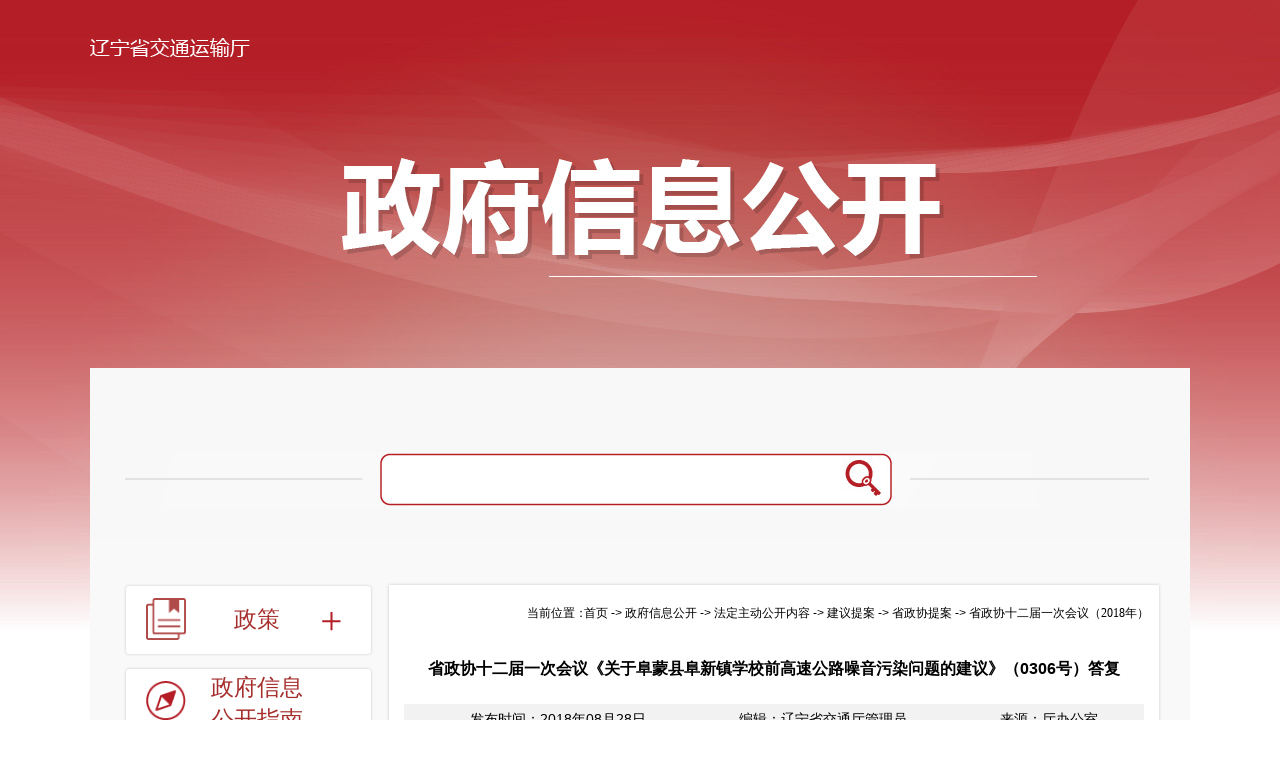

--- FILE ---
content_type: text/html
request_url: https://jtt.ln.gov.cn/jtt/zfxxgk/fdzdgknr/jyta/srddbjy35/szxsejschy2018n/916EC7AC4D0A4496810BCCA4450F8CD6/index.shtml
body_size: 7723
content:
<!DOCTYPE html PUBLIC "-//W3C//DTD XHTML 1.0 Transitional//EN" "http://www.w3.org/TR/xhtml1/DTD/xhtml1-transitional.dtd"><html>
 <head>
  <meta http-equiv="Content-Type" content="text/html; charset=utf-8" />  <title>省政协十二届一次会议《关于阜蒙县阜新镇学校前高速公路噪音污染问题的建议》（0306号）答复 </title>
 <meta name="viewport" content="width=device-width,initial-scale=1.0,maximum-scale=1.0,minimum-scale=1.0,user-scalable=no"/>
<!--[if IE 9 ]> <html class="ie9"> <![endif]-->
<!--[if IE 10 ]> <html class="ie9"> <![endif]-->
<!--[if IE 11 ]> <html class="ie9"> <![endif]--><meta name="viewport" content="width=device-width,initial-scale=1,minimum-scale=1,maximum-scale=1,user-scalable=no" /> <meta  name="createDate" content="2025-09-09 15:50:11" />
<meta name=renderer content=webkit>
<link rel="shortcut icon" type="image/x-icon" href="" />
<script type="text/javascript">var _speedMark = new Date();</script>
<meta name="ColumnName" content="省政协十二届一次会议（2018年）" >
<meta name="ColumnType"  content="工作动态" >
<meta name="SiteName" content="辽宁省交通运输厅"> 
<!--网站名称--> 
<meta name="SiteDomain" content="https://jtt.ln.gov.cn"> 
<!--网站域名--> 
<meta name="SiteIDCode" content="2100000011"> 
<!--网站标识--> 
<meta name="ArticleTitle" content="省政协十二届一次会议《关于阜蒙县阜新镇学校前高速公路噪音污染问题的建议》（0306号）答复"> 
<!--文章标题--> 
<meta name="PubDate" content="2018-08-28"> 
<!--发布时间--> 
<meta name="ContentSource" content="厅办公室"> 
<!--来源--> 
<meta name="Keywords" content=""> 
<!--关键词--> 
<meta name="Author" content="辽宁省交通厅管理员"> 
<!--作者--> 
<meta name="Description" content=""> 
<!--摘要--> 
<meta name="Url" content="https://jtt.ln.gov.cn/jtt/zfxxgk/fdzdgknr/jyta/srddbjy35/szxsejschy2018n/916EC7AC4D0A4496810BCCA4450F8CD6/index.shtml"> 
<!--网址--> 
<meta name="viewport" content="width=device-width, initial-scale=1"><link rel="stylesheet" type="text/css"  href="/uiFramework/huilan-jquery-ui/css/huilan-jquery-ui.css" />

<script type="text/javascript" src="/uiFramework/huilan-jquery-ui/js/huilan-jquery-ui.js?self=true&skin=default&random=15651"></script>
<script src="/uiFramework/commonResource/aisitetheme/js/jtt-theme.js" type="text/javascript"></script> 
  <link rel="stylesheet" type="text/css" href="/jtt/template/jtt.css?timestamp=1718935716607" />
  <script type="text/javascript" src="/jtt/template/jtt.js?timestamp=1718935716607"></script>
 </head>
 <body style="
					
					">
  <link rel="stylesheet" type="text/css" href="/jtt/template/page/zhxxDet/skin.css?timestamp=1718935716607" /> <div style="display:none" easysite="easysiteHiddenDiv">
	<input id="contextPath" value="/eportal" type="hidden"/>
	<input id="isOnlyUseCkeditorSourceMode" value="$isOnlyUseCkeditorSourceMode" type="hidden"/>
	<input id="eprotalCurrentPageId" value="04113bd7233948929ebaa480f2df6139" type="hidden"/>
	<input id="eprotalCurrentPageName" value="公开主动内容详情" type="hidden"/>
	<input id="eprotalCurrentPageUrl" value="" type="hidden"/>
	<input id="eprotalCurrentPageOutLink" value="" type="hidden"/>
	<input id="eprotalCurrentSiteId" value="6eb86b8260124ae89f118b12a441a5a8" type="hidden"/>
	<input id="eprotalCurrentSiteName" value="辽宁省交通运输厅" type="hidden"/>
	<input id="eprotalCurrentSiteEnname" value="jtt" type="hidden"/>
	<input id="eprotalCurrentSiteType" value="WEB" type="hidden"/>
	<input id="eprotalCurrentSiteHideMaskLayer" value="no" type="hidden"/>
	<input id="eprotalCurrentArticleKey"  value="4012427"  type="hidden"/>
	<input id="eprotalCurrentArticleTitle"  value="省政协十二届一次会议《关于阜蒙县阜新镇学校前高速公路噪音污染问题的建议》（0306号）答复"  type="hidden"/>
	<input id="eprotalCurrentColumnId"  value="9fd59974b7e04743b98c9b53a8b4d052"  type="hidden"/>
	<input id="eprotalCurrentArticleUrl" value="" type="hidden"/>
	<input id="isStaticRequest" value="yes" type="hidden"/>
	<input id="isOpenStaticPageList" value="no" type="hidden"/>
	<input id="defaultPublishPage" value="3" type="hidden"/>
	<input id="eprotalMsgDataId"  value=""  type="hidden"/>
	<input id="eprotalMsgboardId"  value=""  type="hidden"/>
	<input type='hidden' id='eportalappPortletId' value="3">
	<input type="hidden" id="currentLoginMemberId"  value="" />
	<input type="hidden" id="currentLoginMemberName"  value="" />
			<input type="hidden" id="portalLastRequestUrl"  value="" />
	<input type="hidden" id="easysiteParamKey" value="1751464906615"/>
    <input type="hidden" id="isOpenEasysiteToken" value="true"/>
    <input type="hidden" id="isOpenFormParmaValidate" value="false"/>
    <input type="hidden" id="isOpenSiteVisitHotClick" value="yes"/>
    <input type="hidden" id="aisiteViewArticleIds"  value="" />
    <input type="hidden" id="openWeixinJsShare" value="off"/>
</div>  
  <div> 
   <link rel="stylesheet" href="/uiFramework/commonResource/css/jquery.bxslider.css" /> 
   <link rel="stylesheet" href="/uiFramework/commonResource/css/idangerous.swiper.css" /> 
   <script src="/uiFramework/commonResource/js/jquery.SuperSlide.2.1.1.js"></script> 
   <script src="/uiFramework/commonResource/js/jquery.SuperSlide.2.1.3.source.js"></script> 
   <script src="/uiFramework/commonResource/js/tab.js"></script> 
   <script src="/uiFramework/commonResource/js/scroll.js"></script> 
   <link rel="stylesheet" href="/uiFramework/commonResource/css/liMarquee.css" /> 
   <link rel="stylesheet" type="text/css" href="/uiFramework/commonResource/css/jtt-zfxx2.css" /> 
   <link rel="stylesheet" type="text/css" href="/uiFramework/commonResource/css/bmgz.css" /> 
   <link rel="stylesheet" type="text/css" href="/uiFramework/commonResource/css/jtt-zfxxDet.css" /> 
   <link rel="stylesheet" type="text/css" href="/uiFramework/commonResource/css/jtt-zfstyle.css" /> 
   <script type="text/javascript" src="/uiFramework/commonResource/js/zhjss.js"></script> 
  </div> 
  <div class="container"> 
   <div class="main"> 
    <div class="title column" id="title" name="title" runat="server">
  <div class="portlet" id="65a3b5482d47439cbc5b2d0445b673b4" pagemoduleid="dfa7a389c80a453aa35183a61447b9b0">
 <div align="left" class="eps-portlet-header">
  <div id="submenu65a3b5482d47439cbc5b2d0445b673b4" class="eps-shadow eps-dn"> 
   <ul class="float_list_ul">
   </ul> 
  </div> 
 </div> 
 <div>
   


<div class="zf_xxgktop" opentype="page"></div>

 </div> 
</div>      </div> 
    <div class="content"> 
     <div class="search column" id="search" name="搜索" runat="server">
  <div class="portlet" id="c48173b5229243df859808045c4cdcf8" pagemoduleid="ddf25297737744af97486cc0bfd85698">
 <div align="left" class="eps-portlet-header">
  <div id="submenuc48173b5229243df859808045c4cdcf8" class="eps-shadow eps-dn"> 
   <ul class="float_list_ul">
   </ul> 
  </div> 
 </div> 
 <div>
   


<div class="zf_xxsearch" opentype="page"> 
 <form id="amj-form" name="amj-form" action="/search/pcRender" class="" method="get" target="_blank">
     
  <input type="hidden" name="sr" id="sr" value="dateTime desc">   
  <input type="hidden" name="pageId" id="pageId" value="59a0cea5f11c4ef588965662f4a990c4">   
  <input type="hidden" name="ext" id="ext" value="siteId:6eb86b8260124ae89f118b12a441a5a8"> 
  <input id="searchBoxApp" name="app" type="hidden" value="850665ccbf9545719b64806bbe57bdfe,3025430474fe4804be70b9d6c28beaff,5f4e556f9f78411d89c9fd07d8f521eb,6dc0d88f2ccf4e7498a17e753f9dea8d,4e221a97cb3e4836996af9cae50bea05">   
  <input type="hidden" name="pNo" id="pNo" value="1">   
  <input class="search-text zf_xxinp1" type="text" name="q" id="q" value="" autocomplete="off">   
  <input type="submit" value="" class="zf_xxinp2"> 
 </form> 
</div>

 </div> 
</div>       </div> 
     <div class="main_cont"> 
      <div class="main_contLeft zf_xxgkl column" id="main_contLeft" name="左侧" runat="server">
  <div class="portlet" id="df89e99af9c448e2aa4811e43f3bb667" pagemoduleid="15db3382a536461a88a986bf39f442b3">
 <div align="left" class="eps-portlet-header">
  <div id="submenudf89e99af9c448e2aa4811e43f3bb667" class="eps-shadow eps-dn"> 
   <ul class="float_list_ul">
   </ul> 
  </div> 
 </div> 
 <div>
   
<div class="leftNav">
  <ul>
     <li class="liBox zc">
            <div class="navLi slideToggle aaa">
                <img src="/uiFramework/commonResource/image/2024060416370012557.png" class="small">
                <img src="/uiFramework/commonResource/image/2024060416371930038.png" class="large">
                <a href="/jtt/zfxxgk/zc/index.shtml" target="_parent" style="line-height:62px;">政策</a>
            </div>
            <ul class="twoUl">
                <li class="navTwoLi">
                    <a href="/jtt/zfxxgk/zc/xzgfxwj/index.shtml" target="_parent" >行政规范性文件</a></li>
                </li>
            </ul>
    </li>
    <li class="liBox">
      <div class="navLi bbb">
        <img src="/uiFramework/commonResource/image/2021110410165676965.png" class="small">
        <img src="/uiFramework/commonResource/image/2021073009103380289.png" class="large">
        <a href="/jtt/zfxxgk/zfxxgkzn/index.shtml" target="_parent">政府信息公开指南</a>
      </div>
    </li>
    <li class="liBox">
      <div class="navLi bbb">
        <img src="/uiFramework/commonResource/image/2021110410171050011.png" class="small">
        <img src="/uiFramework/commonResource/image/2021073009104844885.png" class="large">
        <a href="/jtt/zfxxgk/zfxxgkzd/index.shtml" target="_parent">政府信息公开制度</a>
      </div>
    </li>
    <li class="liBox">
     <div class="navLi slideToggle   bbb">
        <img src="/uiFramework/commonResource/image/2021110410172652521.png" class="small">
        <img src="/uiFramework/commonResource/image/2021110410173527992.png" class="large">
        <a href="javascript:void(0)" target="_parent">法定主动公开内容</a>
      </div>
      <ul class="twoUl">

        <li class="navTwoLi">
          <a class="  " href="/jtt/zfxxgk/fdzdgknr/lzyj/index.shtml"
            >履职依据</a>
        </li>
    </li>
        <li class="navTwoLi">
          <a class="  " href="/jtt/zfxxgk/fdzdgknr/jgjj/index.shtml"
            >机关简介</a>
        </li>
    </li>
        <li class="navTwoLi">
          <a class="  " href="/jtt/zfxxgk/fdzdgknr/ghxx/index.shtml"
            >规划信息</a>
        </li>
    </li>
        <li class="navTwoLi">
          <a class="  " href="/jtt/zfxxgk/fdzdgknr/tjxx/index.shtml"
            >统计信息</a>
        </li>
    </li>
        <li class="navTwoLi">
          <a class="  " href="https://www.lnzwfw.gov.cn/bmym/?groupId=11210000001099794P&gb=1&aisiteOutPageId=0959480a537f4d98aabc55557e2c1035"
            >行政许可</a>
        </li>
    </li>
        <li class="navTwoLi">
          <a class="  " href="/jtt/zfxxgk/fdzdgknr/cf_qz/index.shtml"
            >处罚/强制</a>
        </li>
    </li>
        <li class="navTwoLi">
          <a class="  " href="/jtt/zfxxgk/fdzdgknr/ys_js/index.shtml"
            >预算/决算</a>
        </li>
    </li>
        <li class="navTwoLi">
          <a class="  " href="/jtt/zfxxgk/fdzdgknr/sfxm/index.shtml"
            >收费项目</a>
        </li>
    </li>
        <li class="navTwoLi">
          <a class="  " href="http://www.ccgp-liaoning.gov.cn/portalindex.do?method=goZNSS&znss=省交通运输&aisiteOutPageId=b44c532fdbb740b096f19edd91ef9279"
            >政府采购</a>
        </li>
    </li>
        <li class="navTwoLi">
          <a class="  " href="/jtt/zfxxgk/fdzdgknr/zdxm/index.shtml"
            >重大项目</a>
        </li>
    </li>
        <li class="navTwoLi">
          <a class="  " href="/jtt/zfxxgk/fdzdgknr/zdmsxx/index.shtml"
            >重大民生信息</a>
        </li>
    </li>
        <li class="navTwoLi">
          <a class="  " href="/jtt/zfxxgk/fdzdgknr/tfggsj/index.shtml"
            >突发公共事件</a>
        </li>
    </li>
        <li class="navTwoLi">
          <a class="  " href="/jtt/zfxxgk/fdzdgknr/jdjc/index.shtml"
            >监督检查</a>
        </li>
    </li>
        <li class="navTwoLi">
          <a class="  " href="/jtt/zfxxgk/fdzdgknr/jyta/index.shtml"
            >建议提案</a>
        </li>
    </li>

  </ul>
  </li>

  <li class="liBox">
    <div class="navLi bbb">
      <img src="/uiFramework/commonResource/image/2021110410174237494.png" class="small">
      <img src="/uiFramework/commonResource/image/2021073009131148835.png" class="large">
      <a href="/jtt/zfxxgk/zfxxgknb/index.shtml" target="_parent">政府信息公开年报</a>
    </div>
  </li>

  <li class="liBox">
    <div class="navLi bbb ysq">
      <img src="/uiFramework/commonResource/image/2025032710075438103.png" class="small">
      <img src="/uiFramework/commonResource/image/2025032710080288193.png" class="large">
      <a href="/jtt/ysqgkwysq/index.shtml" target="_parent">依申请公开</a>
    </div>
  </li>

  </ul>
</div>


<style>
.xxgk_now,.xxgk_now span,.xxgk_now a,.news-info,.news-info p, .news-info span ,.news-info a{
  font-size: 12px;
}
.ysq a{width:120px!important;line-height:60px!important}
</style>

 </div> 
</div>        </div> 
      <div class="main_contRight zf_xxgkr2"> 
       <div class="main_rcont column" id="main_rcont" name="右侧内容" runat="server">
  <div class="portlet" id="f1a6b2dc1dce4905a5d8cc0f839eb11c" pagemoduleid="94c49c6f92f1493893f82665ebf19aa7">
 <div align="left" class="eps-portlet-header">
  <div id="submenuf1a6b2dc1dce4905a5d8cc0f839eb11c" class="eps-shadow eps-dn"> 
   <ul class="float_list_ul">
   </ul> 
  </div> 
 </div> 
 <div>
   


<link rel="stylesheet" type="text/css"  href="/uiFramework/js/tidePlayer/tidePlayer.css" /><script src="/uiFramework/js/tidePlayer/hls.light.min.js" type="text/javascript"></script><script src="/uiFramework/js/tidePlayer/tidePlayer.js" type="text/javascript"></script><link rel="stylesheet" type="text/css" href="/jtt/template/detail/zhxxDer/cms.css?timestamp=1655781460012"><div class="zfxxgk" scope="zkhlAisiteArticleContent"> 
 <div class="xxgk_now">
   当前位置： 
  <span style="margin-left:-6px;"><span><a class="SkinObject" href="/jtt/index/index.shtml" target="_parent">首页</a> -> <a class="SkinObject" href="javascript:void(0)" target="_parent">政府信息公开</a> -> <a class="SkinObject" href="/jtt/zfxxgk/fdzdgknr/lzyj/index.shtml" target="_parent">法定主动公开内容</a> -> <a class="SkinObject" href="/jtt/zfxxgk/fdzdgknr/jyta/index.shtml" target="_parent">建议提案</a> -> <a class="SkinObject" href="/jtt/zfxxgk/fdzdgknr/jyta/srddbjy35/index.shtml" target="_parent">省政协提案</a> -> <a class="SkinObject" href="/jtt/zfxxgk/fdzdgknr/jyta/srddbjy35/szxsejschy2018n/index.shtml" target="_parent">省政协十二届一次会议（2018年）</a></span> </span> 
 </div> 
 <div class="zf_xxgktitle1"> 
  <h1> 省政协十二届一次会议《关于阜蒙县阜新镇学校前高速公路噪音污染问题的建议》（0306号）答复</h1> 
 </div> 
 <div class="news-info"> 
  <ul> 
   <li>发布时间：2018年08月28日</li> 
   <li>编辑：辽宁省交通厅管理员</li> 
   <li>来源：厅办公室</li> 
  </ul> 
 </div> 
 <div class="zf_xxgkrcon1" id="content" tabindex="5000" style="overflow: hidden; outline: none;"> 
  <div class="TRS_Editor"> 
   <div class="TRS_Editor"> 
    <p><style type="text/css">.TRS_Editor P{line-height:1.5;}.TRS_Editor DIV{line-height:1.5;}.TRS_Editor TD{line-height:1.5;}.TRS_Editor TH{line-height:1.5;}.TRS_Editor SPAN{line-height:1.5;}.TRS_Editor FONT{line-height:1.5;}.TRS_Editor UL{line-height:1.5;}.TRS_Editor LI{line-height:1.5;}.TRS_Editor A{line-height:1.5;}</style></p> 
    <div class="TRS_Editor"> 
     <style type="text/css">

.TRS_Editor P{line-height:1.5;}.TRS_Editor DIV{line-height:1.5;}.TRS_Editor TD{line-height:1.5;}.TRS_Editor TH{line-height:1.5;}.TRS_Editor SPAN{line-height:1.5;}.TRS_Editor FONT{line-height:1.5;}.TRS_Editor UL{line-height:1.5;}.TRS_Editor LI{line-height:1.5;}.TRS_Editor A{line-height:1.5;}</style> 
     <p>王红军委员：</p> 
     <p>　　您提出的关于阜蒙县阜新镇学校前高速公路噪音污染问题的建议收悉，现答复如下：</p> 
     <p>　　对您在提案中所提到的阜蒙县阜新镇学校前高速公路噪音污染问题，我们进行了现场查看并与相关单位进行了沟通协调。目前，辽宁省交通建设投资集团已同意委托环境监测单位进行噪声监测，如监测结果超出国家标准，将委托设计单位进行勘测设计，并尽快完成声屏障安装工作。</p> 
     <p> </p> 
     <p align="right">辽宁省交通运输厅</p> 
     <p align="right">2018年5月21日</p> 
    </div> 
    <p></p> 
   </div> 
  </div> 
 </div> 
 <div class="news-attachment"> 
  <h4>附件下载</h4> 
  <ul> 
   <li> <a href="" class="xiazai">下载</a> </li> 
  </ul> 
 </div> 
</div> 
<style>
.news-attachment h4{text-align:left;}
.news-attachment ul li{text-align:left;}
</style> 
<script>
var strWz = "<span><a class='SkinObject' href='/jtt/index/index.shtml' target='_parent'>首页</a> -> <a class='SkinObject' href='javascript:void(0)' target='_parent'>政府信息公开</a> -> <a class='SkinObject' href='/jtt/zfxxgk/fdzdgknr/lzyj/index.shtml' target='_parent'>法定主动公开内容</a> -> <a class='SkinObject' href='/jtt/zfxxgk/fdzdgknr/jyta/index.shtml' target='_parent'>建议提案</a> -> <a class='SkinObject' href='/jtt/zfxxgk/fdzdgknr/jyta/srddbjy35/index.shtml' target='_parent'>省政协提案</a> -> <a class='SkinObject' href='/jtt/zfxxgk/fdzdgknr/jyta/srddbjy35/szxsejschy2018n/index.shtml' target='_parent'>省政协十二届一次会议（2018年）</a></span>";
$(function(){
  $(".twoUl li a").each(function(){
     var txt = $(this).text();
     if(strWz.indexOf(txt) >= 0 ) { 
       $(this).addClass("change");
     } 
  })
})

var res = $(".news-attachment ul li a").attr('href');
$('.xiazai').attr("href",res)


$(".news-attachment ul li a[href='']").parent().parent().parent().hide();

</script>
 </div> 
</div>  <div class="portlet" id="4499ac2391b74c228f361e569e1c7d9c" pagemoduleid="ba0a22d1d23042f5a47108d8ec116252">
 <div align="left" class="eps-portlet-header">
  <div id="submenu4499ac2391b74c228f361e569e1c7d9c" class="eps-shadow eps-dn"> 
   <ul class="float_list_ul">
   </ul> 
  </div> 
 </div> 
 <div>
   




<link rel="stylesheet" type="text/css" href="/uiFramework/huilan-jquery-ui/template/src/css/base.css" />
<link rel="stylesheet" type="text/css" href="/uiFramework/huilan-jquery-ui/template/src/css/easysite.css" />
<div class="xg_list easysite-related-news" style="border-top: 0px solid #eeeeee;padding: 0;">
       <span>相关链接:</span>
        <ul class="ul_list">
           

        </ul>
</div>

<script>
  $(".ul_list").each(function(){

       if($(this).find("li").length == 0)

           $('.xg_list span').hide();

   });
</script>

<style>
  .xg_list {text-align:left;margin-left:30px;}
  .xg_list span{float:left;height:42px;line-height:42px;font-size:14px;}
  .easysite-related-news ul li:nth-child(2n){background:none;margin-left:58px;}.easysite-related-news ul li:nth-child(2n+1){background:none;margin-left:58px;}
</style>

 </div> 
</div>  <div class="portlet" id="f0639fc3893c411ead8814b21b829c49" pagemoduleid="c3894f0ec01b44dfabd693bd933d6aa3">
 <div align="left" class="eps-portlet-header">
  <div id="submenuf0639fc3893c411ead8814b21b829c49" class="eps-shadow eps-dn"> 
   <ul class="float_list_ul">
   </ul> 
  </div> 
 </div> 
 <div>
   <script>
    $(function(){
        $('.liBox').eq(3).addClass('yes');
    });
</script>

 </div> 
</div>         </div> 
      </div> 
     </div> 
    </div> 
   </div> 
  </div> <link rel="stylesheet" type="text/css" href="/jtt/template/page/xxgkfoot/skin.css?timestamp=1637059502753" />  
<div class="footer_bottom column" id="footer_bottom" name="公共底部" runat="server"> 
 <div class="portlet" id="eacba76876214ea482330c7df829c8a0" pagemoduleid="eb57d2dad6a345e289ab92441aec270c"> 
  <div align="left" class="eps-portlet-header"> 
   <div id="submenueacba76876214ea482330c7df829c8a0" class="eps-shadow eps-dn"> 
    <ul class="float_list_ul"> 
    </ul> 
   </div> 
  </div> 
  <div> 
   <div class="footer-frame screen1">
    <div class="footer-frame-cont">
     <div class="footer-frame-copyright">
      <p><a href="/jtt/wzdt/index.shtml" target="_blank">网站地图</a> │ <a href="/jtt/lxwm/index.shtml" target="_blank">联系我们</a> │ <a href="/jtt/xglj/index.shtml" target="_blank">相关链接</a> │ <a target="_blank">主办单位：辽宁省交通运输厅</a></p> ICP备案编号：辽ICP备19001108号&nbsp;&nbsp;网站标识码：2100000011 &nbsp;&nbsp;
      <span style="width:300px;margin:0 auto; "><a href="http://www.beian.gov.cn/portal/registerSystemInfo?recordcode=21010202000554" style="display:inline-block;text-decoration:none;height:20px;line-height:20px;" target="_blank"><img src="	
/uiFramework/commonResource/image/2021110214053354690.png" style="display:inline-block;border:none;margin-top:0" />辽公网安备 21010202000554号</a> </span>
     </div> 
     <div class="imgBox" style="float:left; right:30px; position: absolute;top:20px;  ">
      <p align="center" class="center"> <span id="_span_jiucuo"><a href="https://zfwzgl.www.gov.cn/exposure/jiucuo.html?site_code=2100000011&amp;url=http%3A%2F%2Fjtt.ln.gov.cn%2F" target="blank"><img onclick="Link('2100000069')" src="/uiFramework/commonResource/image/2022072113090919850.png" style="margin:0;border:0;cursor: pointer;" /></a></span> <span id="_ideConac"><a href="https://bszs.conac.cn/sitename?method=show&amp;id=1F0B8C2036C30CA9E053022819AC97A2" target="_blank"><img border="0" data-bd-imgshare-binded="1" hspace="0" id="imgConac" src="/uiFramework/commonResource/image/2022072119553629550.png" vspace="0" /></a></span> </p> 
     </div> 
    </div> 
   </div> 
  </div> 
 </div> 
</div> 
<script>
 var text=parseInt($('font.NormalRed').text())
				var zong=parseInt($('.zong').text())
			          console.log(zong,text)
				 if(text==1){
					$('.prevYe').addClass('NormalRed')
				 }else if(text==zong){
				        console.log(111)
					$('.nextYe').addClass('NormalRed')
				 }else{
					$('.prevYe').removeClass('NormalRed')
					$('.nextYe').removeClass('NormalRed')
				 }
			         
			          if(text==zong&&text==1){
					$('.nextYe').addClass('NormalRed')
			                $('.prevYe').addClass('NormalRed')
				 }
</script> 
  <script type="application/javascript">
$(function(){
   $('.twoUl').show();
    $('.zc .twoUl').hide();
})
</script> 
  <script>
      $(function() {
        $(".slideToggle").click(function() {
          $(this).siblings().slideToggle();
        })
        $(".slideToggle.aaa").click(function() {
          $(this).toggleClass("jianPic");
        })
        $(".slideToggle.bbb").click(function() {
          $(this).toggleClass("jianPic");
        })
        $(".slideToggle.ccc").click(function() {
          $(this).toggleClass("twojianPic");
        })
        $(".slideToggle.ddd").click(function() {
          $(this).toggleClass("twojianPic");
        })
        $("li.navThreeLi.threeyes").parent(".threeUl").siblings(".slideToggle").addClass("twojianPic");
        //$(".twoUl li.navTwoLi").eq(5).children('a').removeClass('ccc');
        $(".twoUl li.navTwoLi").eq(0).children('a').removeClass('slideToggle');
        $(".twoUl li.navTwoLi").eq(2).children('a').removeClass('slideToggle');
        $(".twoUl li.navTwoLi").eq(3).children('a').removeClass('slideToggle');
        $(".twoUl li.navTwoLi").eq(5).children('a').removeClass('slideToggle');
        $(".twoUl li.navTwoLi").eq(6).children('a').removeClass('slideToggle');
        $(".twoUl li.navTwoLi").eq(8).children('a').removeClass('slideToggle');
        $(".twoUl li.navTwoLi").eq(9).children('a').removeClass('slideToggle');
        $(".twoUl li.navTwoLi").eq(10).children('a').removeClass('slideToggle');
        $(".twoUl li.navTwoLi").eq(11).children('a').removeClass('slideToggle');


      });


      
    </script> 
  <script>
			$('#content').niceScroll({
				cursorcolor: "#a52e2d", //#CC0071 光标颜色
				cursoropacitymax: 1, //改变不透明度非常光标处于活动状态（scrollabar“可见”状态），范围从1到0
				touchbehavior: false, //使光标拖动滚动像在台式电脑触摸设备
				cursorwidth: "10px", //像素光标的宽度
				cursorborder: "", // 	游标边框css定义
				cursorborderradius: "5px", //以像素为光标边界半径
				autohidemode: true //是否隐藏滚动条                          
			});
		</script><div style="display:none" easysite="easysiteHiddenDiv">
	<input type="hidden"  id="currentLoginUserLoginName"/>
	<input type="hidden"  id="currentLoginUserLoginId"/>
	<input type="hidden"  id="currentLoginUserIsSuperAdmin"/>
		<script type="text/javascript" src="/uiFramework/js/counting/chanelCounting.js?a=15651"></script>
	<script type=text/javascript src='/uiFramework/js/qrcode/jquery.qrcode.min.js'></script>
	<script type=text/javascript src='/uiFramework/js/counting/articleCounting.js?random=15651'></script>
	<script type="text/javascript" src="/uiFramework/js/counting/ea.js?random=15651"></script>
</div>
 </body>
</html>

--- FILE ---
content_type: text/css
request_url: https://jtt.ln.gov.cn/jtt/template/jtt.css?timestamp=1718935716607
body_size: 387
content:
body, object, iframe, h1, h2, h3, h4, h5, h6, blockquote, a, code, em, img, q, small, strong, dd, dl, dt, li, ol, ul, fieldset, form, label, table, tbody, tr, th, td, input, textarea{font-size:14px;color:#000;}
p strong{font-size:16px!important;}
.main .menu li a{font-size: 18px!important;}
.leftNav .twoUl li a{font-family: SimSun,"����";}

--- FILE ---
content_type: text/css
request_url: https://jtt.ln.gov.cn/jtt/template/page/zhxxDet/skin.css?timestamp=1718935716607
body_size: 113
content:
.news-attachment h4{text-align:left;}
.news-attachment li{text-align:left;}

--- FILE ---
content_type: text/css
request_url: https://jtt.ln.gov.cn/uiFramework/commonResource/css/jtt-zfxx2.css
body_size: 3594
content:
*{padding:0;margin:0;}
body, object, iframe, h1, h2, h3, h4, h5, h6, blockquote, a, code, em, img, q, small, strong, dd, dl, dt, li, ol, ul, fieldset, form, label, table, tbody, tr, th, td, input, textarea{font-family: "雅黑","宋体",arial,verdana,sans-serif;}
li{list-style:none;}
body,html{background:#fff;
   width: 100%;
    margin: 0;
    padding: 0;
    text-align: center;
}
a{text-decoration: none;color:#333;text-decoration: none;}
a:hover{cursor:pointer;text-decoration: none;}
 .clearfix:after{/*伪元素是行内元素 正常浏览器清除浮动方法*/
        content: "";
        display: block;
        height: 0;
        clear:both;
        visibility: hidden;
}

.easysite-total-page span{display:none!important;}
.easysite-total-page{display:flex;justify-content: center;padding-right:0!important;}
.easysite-total-page a,.NormalRed{margin-left:10px;margin-right:10px;font-size:16px;}
.NormalRed{color:#a52e2d;}
.tab_x_n{visibility: hidden;position: absolute;z-index: -1;}
.tab_x_y{visibility: visible;z-index: 1;}
.container{background: url(	
/eportal/uiFramework/commonResource/image/2021110516074452283.jpg) #fff center top no-repeat;zoom:1}
.content{margin:240px 0 0;overflow:hidden;}
.main{width:1100px;margin:0 auto;}
.main_cont{clear:both;}

.leftNav .liBox:nth-of-type(3){padding:0}
.leftNav .liBox:nth-of-type(3) .twoUl{padding:15px 0;}
/*标题*/
.zf_xxgktop{margin: 38px 0 0;float: left;width: 100%;height: 90px;background: url(/eportal/uiFramework/commonResource/image/2021101915030375291.png) left top no-repeat;}
.title{overflow:hidden;}

/*搜索*/
.zf_xxsearch {float: left;width: 1024px;height: 56px;background: url(/eportal/uiFramework/commonResource/image/2021101915040652194.jpg) center no-repeat;margin: 85px 0 0 35px;}
.zf_xxinp1 {float: left;width: 430px;height: 40px;margin: 6px 0 0 264px;border: 0;}
.zf_xxinp2 {float: left;width: 430px;height: 40px;margin: 6px 0 0 24px;border: 0; width: 39px;height: 38px;background: url(/eportal/uiFramework/commonResource/image/2021101915050411600.jpg) center no-repeat;}
.content{background:url(/eportal/uiFramework/commonResource/image/2021101915055583340.jpg) left top repeat-x;background-color: #fafafa;}


.zf_xxgkl {float: left;width: 245px; margin: 59px 0 0 36px;}
.zf_xxgkr {float: left; width: 738px;padding: 0 16px;min-height:950px; margin: 73px 0 10px 18px;box-shadow: 0 0 3px rgba(0,0,0,0.2);background: #fff;}

/*左侧导航*/
.leftNav{width: 100%;}
.leftNav a{}
.leftNav .navLi{box-shadow: 0 0 3px rgba(0,0,0,0.2);height: 70px;background-color: #fff;overflow: hidden;margin-top: 15px;border-radius: 3px;}
.leftNav .navLi.slideToggle{background:#fff url(/eportal/uiFramework/commonResource/image/2021101915071151796.png) 195px center no-repeat}
.leftNav .navLi.slideToggle{background: #fff url(/eportal/uiFramework/commonResource/image/2021101915071151796.png) 195px center no-repeat;}
.leftNav .navLi.slideToggle:hover{background:#a52e2d url(/eportal/uiFramework/commonResource/image/2021101915081321255.png) 195px center no-repeat;}
.leftNav .navLi img{float: left;width: 40px;margin-top: 12px;margin-left: 20px;}
.leftNav .navLi .large{display:none;}
.leftNav .navLi>a{float: left;line-height: 32px;font-size: 23px;margin-left: 20px;color: #a52e2d;width: 110px;padding-top: 3px; font-family:microsoft,"微软雅黑"} 
.leftNav .navLi:hover,.leftNav .yes .navLi{background-color: #a52e2d;box-shadow: 0 0 3px rgba(0,0,0,0.2);}
.leftNav .navLi:hover a,.leftNav .yes .navLi a{color:#fff;}

.leftNav .yes .navLi.slideToggle{background:#a52e2d url(/eportal/uiFramework/commonResource/image/2021101915081321255.png) 195px center no-repeat;}
.leftNav .yes .twoUl{display:block;}
.leftNav .yes .navLi .large,.leftNav .navLi:hover .large{display:block;}
.leftNav .yes .navLi .small,.leftNav .navLi:hover .small{display:none;}
.leftNav .aaa.jianPic .large{display: block;}
.leftNav .aaa.jianPic .small{display: none;}
.leftNav .twoUl li{text-align:left;}

.leftNav .aaa.jianPic{background:#a52e2d url(/eportal/uiFramework/commonResource/image/2021101915081321255.png) 195px center no-repeat !important;}
.leftNav .jianPic a{color:#fff!important;}
.leftNav .bbb.jianPic{background: #a52e2d url(/eportal/uiFramework/commonResource/image/2021101915081321255.png) 195px center no-repeat !important;}
.leftNav .bbb.jianPic a,.leftNav .bbb.jianPic:hover a{color:#fff;}
.leftNav .bbb.jianPic .large,.leftNav .bbb.jianPic:hover .large{display:block;}
.leftNav .bbb.jianPic .small,.leftNav .bbb.jianPic:hover .small{display:none;} 

.leftNav .twoUl{background-color:#fff;padding: 15px 0;display:none;box-shadow: 0 0 3px rgba(0,0,0,0.2); }
.leftNav .twoUl li a{line-height:43px;text-indent: 60px;}
.leftNav .twoUl li a{color:#404040;display:block;font-size: 15px;background: url(/eportal/uiFramework/commonResource/image/2021101915110728330.png) 40px center no-repeat;}
.leftNav .twoUl li:hover a.ccc, .leftNav .twoUl li.twoyes a.ccc{background: #ffe6e9 url(/eportal/uiFramework/commonResource/image/2021101915114897711.png) 40px center no-repeat;} 
.leftNav .twoUl li:hover a.ccc, .leftNav .twoUl li.twoyes a.ccc{color: #a52e2d;}
.leftNav .twoUl .navTwoLi .threeUl {display: none;}
.leftNav .twoUl li.twoyes .slideToggle.ccc{background: url(/eportal/uiFramework/commonResource/image/2021101915114897711.png);background-repeat: no-repeat;background-position: 15%;background-color: #ffe6e9;}
.leftNav .twoUl li.navTwoLi:hover a.slideToggle, .leftNav .twoUl li.twoyes a.slideToggle {background: #a52e2d url(/eportal/uiFramework/commonResource/image/2021101915114897711.png) 40px center no-repeat;}
.leftNav .twoUl li.navThreeLi a {text-indent: 56px;font-size: 14px;height:43px;overflow:hidden;}
.leftNav .twoUl li.navThreeLi.threeyes a {background-color: #ffe6e9;}
.leftNav .twoUl .navTwoLi.twoyes ul { display: block;}
.leftNav .twoUl li a.slideToggle:hover {color: #a52e2d;}
.leftNav .twoUl li a:hover {background: #ffe6e9 url(/eportal/uiFramework/commonResource/image/2021101915114897711.png) 40px center no-repeat; color: #a52e2d;}
hongdian, .leftNav .twoUl li.navTwoLi:hover a.twojianPic.slideToggle {background: url(/eportal/uiFramework/commonResource/image/2021101915114897711.png);background-repeat: no-repeat;background-position: 15%;background-color: #ffe6e9;}
.leftNav .twoUl li.navThreeLi a.fs13 { font-size: 13px;}
.leftNav .liBox .ysqgk01 a{font-size:22px;line-height:30px;padding-top: 5px; text-align: center;margin-left: 15px}
.leftNav .ysqgk01{height: 96px;}
.leftNav .liBox .ysqgk a{font-size:22px;line-height:32px; text-align: center;margin-left: 15px}

.leftNav .twoUl li .change{background: #ffe6e9 url(/eportal/uiFramework/commonResource/image/2021101915114897711.png) 40px center no-repeat;
    color: #a52e2d;    display: block;
    font-size: 15px;}

/*右侧标题*/
.zf_xxgktitle {
    font-size: 32px;
   
    display: block;
    text-align: center;
    color: #a52e2d;
    padding: 34px 0 0;
    line-height: 1;
    font: 32px "雅黑","宋体",arial,verdana,sans-serif;
    font-weight: bold;
}
.zhen_iptop1 span, .zhen_iptop2 span, .zhen_iptop3 span{width:197px;}

}
.zf_xxgktitle {font-size: 32px;font-weight: bold;display: block;text-align: center;color: #2d66a5;padding: 34px 0 0;line-height: 1;}
.zf_xxgkrcon {float: left;height: 940px;font-size: 16px;padding: 0 15px;width: 708px;margin: 30px 0 0;line-height: 30px;}

.nicescroll-rails{background: #eee;}





/*政府信息公开制度*/
.xxgk_tt {float: left;width: 100%;border-bottom: 2px solid #ccc;}
.xxgk_tt span {float: left;height: 35px;line-height: 35px;background: #a52e2d;color: #fff;font-size: 16px;padding: 0 10px;}
.xxgk_rul{float: left;width: 100%;margin: 20px 0 0;}
.xxgk_rul li {float: left;width: 100%;line-height: 35px;font-size: 16px;}
.xxgk_rul li a {float: left;line-height: 35px;font-size: 16px;margin: 0 10px 0 20px;color:#000;}
.main_rcont{clear:both;}
.xxgk_rulzd1 li{display:flex;}
.xxgk_rulzd1 li span {float: right;line-height: 35px;font-size: 16px;color: #999999;text-align: left;padding: 0 20px 0 0;width: 240px;}
.xxgk_rmore {float: left;width: 100px; height: 30px;line-height: 30px;font-size: 15px;text-align: center;background: #e6e6e6;color: #4d4d4d;margin: 20px 0 30px 330px;}
.portlet{clear:both;}
.leftNav .yes .navLi.slideToggle {
    background: #a52e2d url(/eportal/uiFramework/commonResource/image/2021101915081321255.png) 195px center no-repeat;
}



/*底部 */
.footer {
    color: #464545;
    position: relative;
    height: 116px;
    /* background: url(/eportal/uiFramework/commonResource/image/2021072109384187930.jpg) no-repeat top; */
    width: 100%;
}
.wrap {
    width: 1006px;
    margin-left: auto;
    margin-right: auto;
    text-align: left;
    position: relative;
}
span.ap-footer-link {
    color: 464545;
    display: block;
    padding-top: 15px;
    text-align: center;
}
.footer p {
    text-align: center;
    line-height: 28px;
}
.foot-ap {
    position: absolute;
    width: 110px;
    right: 10px;
    top: 15px;
}

/*政府信息公开*/
.footer-frame {
    position: relative;
    padding-top: 3px;
}
.footer-frame-cont {
    width: 1100px;
    position: relative;
    margin: 0 auto;
    font-size: 12px;
}
.footer-frame-copyright {
    text-align: left;
    color: #4d4d4d;
    line-height: 28px;
    padding: 20px 15px;
	box-sizing: border-box;
}
.gatx{width:300px;margin:0 auto; }
.footer-dzjg{float:left; right:30px; position: absolute;top:20px;}
.footer-frame-copyright p{color:#000;}
.gatx a{color:#000;}



/*移动端*/
@media(max-width:768px){
 .szfzq_fra{display:none;}
.xxgk_rul li a{text-align: left;}
  .navgationDiv{display:none;}
  .container{background-size:100% 14.5%;}
  .container,.main{width:100%;}
  .zf_xxsearch{width:100%;}
  .zf_xxgkr{width:100% !important;margin:20px 0 10px 0 !important;}
  .content{margin:53px 0 0;}
  .zf_xxsearch{margin:20px 0 0 10px !important;background-size:100% 50%;}
  .zf_xxinp1{width:49%;height:23px;margin:15px 0 0 95px;background:none;}
  .zf_xxinp2{background-size:40%;margin:9px 0 0 -30px;}
  .zf_xxgktop{margin: 18px 0 0 10px !important;height:48px !important;}
  .zf_xxgkl{width:87%;margin:0 !important;}
  .leftNav{width:100%;}
  .leftNav ul{display:flex;}
  .liBox{margin: 0 10px 0 10px;}
  .leftNav .navLi img { float: left;width: 22px;margin-top: 12px;margin-left: 20px;}
  .leftNav .navLi>a {float: left; line-height: 22px;font-size: 14px; margin-left: 6px;color: #a52e2d;width: 66px;padding-top: 3px;}
  .leftNav .navLi{height:95px;}
  .zf_xxgkrcon{width:86% !important;padding-right:15px;margin: 30px 0 0 !important;}
  .nicescroll-rails{display:none;}
  .xxgk_rmore{margin: 20px 0 30px 140px;}
  .xxgk_rul li{margin-left:10px;}
  .xxgk_rul li a{width: 70%;overflow: hidden;white-space: nowrap;text-overflow: ellipsis;margin:0;}
  .xxgk_rul li span{width:30%;overflow: hidden;white-space: nowrap;text-overflow: ellipsis;}
.xxgk_rulzd li a{width: 66%;overflow: hidden; white-space: nowrap;text-overflow: ellipsis;}

  .leftNav .twoUl {display: none;position: absolute;left: 0;z-index: 100;}
  .leftNav ul{clear:both;}
  .leftNav .twoUl li {width: 100%;}
  .leftNav .twoUl{width:100%;}
  .leftNav .yes .twoUl{display:none;}
  .xxgk_rmore{margin:20px 0 30px 150px;}
  .zf_xxgkr{padding:0;}
  a.bigbutt{background-size: 95% 70%;width:100%;margin:0;}
  .leftNav .twoUl li .changel {
    background: #ffe6e9 url(/eportal/uiFramework/commonResource/image/2021101915110728330.png) 40px center no-repeat;
    color: #a52e2d;
    display: block;
    font-size: 15px;}
	
	.footer_bottom {width:100%;}
	.footer-frame-cont{width:100%;}
	.footer-dzjg{bottom:0;top:unset;}
	.footer-dzjg p img{width:75%;}
	.footer-frame-copyright{width:100%;}
	.footer{width:100%!important;}
	.wrap{width:100%!important;}
	#_span_jiucuo{display:none;}
	.footer p{margin-left:10px!important;text-align:left!important;}
	.foot-ap {width: 60px!important;top: 50px!important;}
	#imgConac{width:60px!important;}
       .leftNav .navLi{
height: 100px !important;
}
.leftNav .navLi a{
font-size: 14px !important;
width: 69px !important;
line-height: 18px !important;
margin-left: 0 !important;
}
.leftNav .navLi img{
width:25px !important;
}
.zf_xxgkr1{margin-left:0px!important;width:100%!important;margin-top: 30px!important;}
}

--- FILE ---
content_type: text/css
request_url: https://jtt.ln.gov.cn/uiFramework/commonResource/css/bmgz.css
body_size: 800
content:
body{font-family:SimSun,"����", sans-serif; font-size:12px; background:#f5f5f5; color:#000; }


body,div,dl,dt,dd,ul,ol,li,h1,h2,h3,h4,h5,h6,pre,code,form,fieldset,legend,input,textarea,p,blockquote,th,td{margin:0;padding:0;}
fieldset,img{border:0;}
address,caption,cite,code,dfn,em,th,var{font-style:normal;font-weight:normal;}
li{list-style:none;}
caption,th{text-align:left;}
h1,h2,h3,h4,h5,h6{font-size:100%;font-weight:normal;}
a {color:#000;text-decoration:none;font-family:SimSun,"����";}
a:hover {color:#000;text-decoration:none;font-family:SimSun,"����";}
.clear{ clear:both;}


.xxgk_tt {float: left;width: 100%; border-bottom: 2px solid #ccc;}
.xxgk_tt span { float: left; height: 35px;line-height: 35px; background: #2d66a5;color: #fff; font-size: 16px;padding: 0 10px;font-weight: bold;}
.xxgk_tt1{height:35px;border-bottom:2px solid #ccc;}
.xxgk_tt1 span{float: left; width: 197px; text-align: center; height: 35px; line-height: 35px; background: #2d66a5; color: #fff;font-size: 16px; padding: 0 10px; margin: 0 5px 0 0;font-family: SimSun,"����", sans-serif;}
.xxgk_rulzd {float: left;width: 100%;margin: 20px 0 0;}
.xxgk_rulzd li {float: left;width: 100%;line-height: 35px;font-size: 16px;}
.xxgk_rulzd li a {float: left;line-height: 35px;font-size: 16px;margin: 0 10px 0 20px;}
.xxgk_rulzd li span { float: left;line-height: 35px;font-size: 16px; color: #999999;text-align: left;}

/*分页*/
.dlist_page {text-align: center;padding-top: 20px;padding-bottom: 10px;font-size: 16px;display:flex;width: 100%;justify-content: center;}
.dlist_page span{font-size:16px;color:#000;padding-right:30px;}
.easysite-page-wrap,.easysite-page-wrap a{font-size:16px;color:#000;font-family:SimSun,"微软雅黑", sans-serif;margin-right:4px;}
.easysite-total-page{font-size:16px;padding-right:20px;}
.zf_xxgkr{padding: 0;}

--- FILE ---
content_type: text/css
request_url: https://jtt.ln.gov.cn/uiFramework/commonResource/css/jtt-zfxxDet.css
body_size: 1112
content:
.zf_xxgkr2 {
    float: left;
    width: 770px;
    padding: 0 0 30px 0;
    margin: 73px 0 30px 18px;
    box-shadow: 0 0 3px rgba(0,0,0,0.2);
    background: #fff;
}




.xxgk_now {
    float: left;
    width: 760px;
    text-align: right;
    padding: 20px 10px 20px 0;
}
.zf_xxgktitle1 h1 {
    font-size: 16px;
    font-weight: bold;
    display: block;
    text-align: center;
    color: #000;
   /* padding: 74px 10px 0;*/




    line-height: 20px;
}
.news-info {
    height: 30px;
    line-height: 30px;
    color: #434343;
    position: relative;
    padding-left: 20px;
    background: #f2f2f2;
    font-size: 12px;
    width: 720px;
    text-align: center;
    margin-left: 15px;
    margin-top: 25px;
}
.news-info ul{display:flex;justify-content: space-around;}
.zf_xxgkrcon1 {
    float: left;
    height: 940px;
    font-size: 22px;
    padding: 0 15px;
    width: 715px;
    margin: 30px 0 0 13px;
    line-height: 30px;
}
.TRS_Editor P {
    margin-top: 16px;
    margin-bottom: 16px;
    line-height: 1.5;
    font-family: 宋体;
    font-size: 12pt;
}
.TRS_Editor DIV {
    margin-top: 16px;
    margin-bottom: 16px;
    line-height: 1.5;
    font-family: 宋体;
    font-size: 16pt;
}
.TRS_Editor strong{font-size:16px;font-weight:bold;}
.nicescroll-rails {
    background: #eee;
}
.TRS_Editor{color:#000;}
.xxgk_now{margin-right:6px;}
@media(max-width:768px){
  .zf_xxgkrcon1 p{font-size:14px!important;}
  .navgationDiv{display:none;}
  .container{background-size:100% 16%;}
  .container,.main{width:100%;}
  .zf_xxsearch{width:100%;}
  .zf_xxgkl{width:100%;}
  .zf_xxgkr{width:100%;margin:20px 0 10px 0;}
  .content{margin:53px 0;}
  .zf_xxsearch{margin:20px 0 0 10px;background-size:100% 50%;}
  .zf_xxinp1{width:49%;height:23px;margin:15px 0 0 95px;background:none;}
  .zf_xxinp2{background-size:40%;margin:9px 0 0 -30px;}
  .zf_xxgktop{margin:18px 0 18px 10px;height:30px;}
  .zf_xxgkl{width:87%;margin:0;}
  .leftNav{width:100%;}
  .leftNav ul{display:flex;}
  .liBox{margin: 0 10px 0 10px;}
  .leftNav .navLi img { float: left;width: 22px;margin-top: 12px;margin-left: 20px;}
  .leftNav .navLi>a {float: left; line-height: 22px;font-size: 14px; margin-left: 6px;color: #2d66a5;width: 66px;padding-top: 3px;}
  .leftNav .navLi{height:95px;}
  .leftNav .twoUl {display: none;position: absolute;left: 0;z-index: 100;}
  .leftNav ul{clear:both;}
  .leftNav .twoUl li {width: 100%;}
  .leftNav .twoUl{width:100%;}
  .leftNav .yes .twoUl{display: none!important;}

  .zf_xxgkr2{width: 95%!important;margin: 20px 0 30px 10px!important;}
  .xxgk_now{width: 96%!important;}
  .news-info{width: 100%!important;padding-left: 0!important;margin-left: 0!important;font-size: 12px!important;}
  .zf_xxgkrcon1{width: 96%!important;padding: 0!important;}
  .TRS_Editor{width:95%;}
  #ascrail2001-hr{display:none;}
  .nicescroll-rails{display:none;}
 .xxgk_now{text-align:left;line-height:25px;}
  .news-info ul li{font-size:8px}
}

--- FILE ---
content_type: text/css
request_url: https://jtt.ln.gov.cn/uiFramework/commonResource/css/jtt-zfstyle.css
body_size: 5168
content:
/*zfxxgk*/
.footer_bottom{margin-bottom:69px;}
.zfxxgkbody{ background:url(/eportal/uiFramework/commonResource/image/2021110516074452283.jpg) #fff center top no-repeat;}
.zf_xxgkmain{ width:1100px; margin:0 auto;}
.zf_xxgktop{ margin:38px 0 0; float:left; width:100%;height:90px;background:url(/eportal/uiFramework/commonResource/image/2021110409584196868.png) left top no-repeat;}
.zf_xxgkf{ float:left; width:1100px; background:#fafafa; margin:240px 0 0; background:url(	
/eportal/uiFramework/commonResource/image/2021102621121899554.jpg) left top repeat-x;}
.zf_xxsearch{ float:left; width:1024px; height:56px; background:url(/eportal/uiFramework/commonResource/image/2021110409531983722.jpg) center no-repeat; margin:85px 0 0 35px;}
.zf_xxinp1{ float:left; width:430px; height:40px; margin:6px 0 0 264px; border:0;}
.zf_xxinp2{ float:left; width:430px; height:40px; margin:6px 0 0 24px; border:0; width:39px; height:38px; background:url(/eportal/uiFramework/commonResource/image/2021110409532942943.jpg) center no-repeat;}
.zf_xxgkl{ float:left; width:245px; margin:62px 0 0 36px;}
a.zf_xxgka1{ float:left;box-shadow: 0 0 3px rgba(0,0,0,0.2); width:150px; padding:8px 0 0 90px; height:62px;  font-size:23px; line-height:27px;}
a.zf_xxgka1:hover{ float:left;box-shadow: 0 0 3px rgba(0,0,0,0.2); width:150px; padding:8px 0 0 90px; height:62px;  color:#fff;}
a.zf_xxgka2{ float:left;box-shadow: 0 0 3px rgba(0,0,0,0.2); width:150px; padding:8px 0 0 90px; height:62px;  font-size:23px; line-height:27px; margin:12px 0 0;}
a.zf_xxgka2:hover{ float:left;box-shadow: 0 0 3px rgba(0,0,0,0.2); width:150px; padding:8px 0 0 90px; height:62px;  color:#fff;margin:12px 0 0;}
a.zf_xxgka3{ float:left;box-shadow: 0 0 3px rgba(0,0,0,0.2); width:125px; padding:8px 40px 0 75px; height:62px;  font-size:23px; line-height:27px; margin:12px 0 0; text-align:center;}
a.zf_xxgka3:hover{ float:left;box-shadow: 0 0 3px rgba(0,0,0,0.2); width:125px; padding:8px 40px 0 75px; height:62px;  color:#fff;margin:12px 0 0;text-align:center;}
.zf_xxgkr{ float:left; width:738px;padding: 0 16px; height:1082px; margin:76px 0 10px 18px;box-shadow: 0 0 3px rgba(0,0,0,0.2); background:#fff;}
.zf_xxgkr1{ float:left; width:770px;padding: 0 0 30px 0;  margin:76px 0 30px 18px;box-shadow: 0 0 3px rgba(0,0,0,0.2); background:#fff; min-height:950px;}
.zf_xxgkr2{ float:left; width:770px;padding: 0 0 30px 0;  margin:76px 0 30px 18px;box-shadow: 0 0 3px rgba(0,0,0,0.2); background:#fff; }

.zf_xxgktitle{ font-size:32px; font-weight:bold; display:block; text-align:center; color:#a52e2d; padding:34px 0 0; line-height:1;}
.zf_xxgkrcon{ float:left; height:940px; font-size:16px; padding:0 15px; width:708px; margin: 83px 0 0 0;;line-height: 30px;color: #000; }
.zf_xxgkrcon1{ float:left; height:940px; font-size:16px; padding:0 15px; width:715px; margin: 70px 0 0 13px;line-height: 30px; }
.zf_xxgkrcon1 img{ max-width:100%;}

.nicescroll-rails{background: #eee}
.navBox ul{ display: none;}
a.zf_xxgka4{ float:left;box-shadow: 0 0 3px rgba(0,0,0,0.2); width:125px; padding:8px 40px 0 75px; height:62px; font-size:23px; line-height:27px; margin:12px 0 0; text-align:center;}
a.zf_xxgka4:hover{ float:left;box-shadow: 0 0 3px rgba(0,0,0,0.2); width:125px; padding:8px 40px 0 75px; height:62px;  color:#fff;margin:12px 0 0;text-align:center;}
a.zf_xxgka4.cur{ float:left;box-shadow: 0 0 3px rgba(0,0,0,0.2); width:125px; padding:8px 40px 0 75px; height:62px;  color:#fff;margin:12px 0 0;text-align:center;}
a.zf_xxgka5{ float:left;box-shadow: 0 0 3px rgba(0,0,0,0.2); width:125px; padding:8px 40px 0 75px; height:85px;  font-size:23px; line-height:27px; margin:12px 0 0; text-align:center;}
a.zf_xxgka5:hover{ float:left;box-shadow: 0 0 3px rgba(0,0,0,0.2); width:125px; padding:8px 40px 0 75px; height:85px;  color:#fff;margin:12px 0 0;text-align:center;}
a.zf_xxgka5.cur{ float:left;box-shadow: 0 0 3px rgba(0,0,0,0.2); width:125px; padding:8px 40px 0 75px; height:85px; color:#fff;margin:12px 0 0;text-align:center;}
.navBox ul{ float: left;width:240px; background: #fff;box-shadow: 0 0 3px rgba(0,0,0,0.2);}
.msxxl{ float:left; width:110px; text-align:left;     padding: 0 0 0 30px;font-size:16px;}
.msxxl a{font-size:16px; font-weight:bold;}
.msxxr{ float:left; width:580px; text-align:left; font-size:14px;padding: 0 0 0 30px;}
.msxxr a{ font-size:14px;}
.msxxl2{ float:left;  text-align:left;     padding: 0 0 0 30px;font-size:16px; }
.msxxl2 a{font-size:16px; font-weight:bold;}
.zf_xxgktitle1{ font-size:16px; font-weight:bold; display:block; text-align:center; color:#000; padding:74px 10px 0; line-height:20px;}
a.xin_butt {float: left;width: 300px;height: 35px;line-height: 35px;font-size: 15px;text-align: center;background: #a52e2d;color: #fff;margin: 20px 0 0 20px;}
/* */
.leftNav{width: 100%;}
.leftNav a{}
.leftNav .navLi{box-shadow: 0 0 3px rgba(0,0,0,0.2);height: 68px;background-color: #fff;overflow: hidden;margin-top: 15px;border-radius: 3px;}
.leftNav .navLi.slideToggle{background: #fff url(	/eportal/uiFramework/commonResource/image/2021110515323415367.png) 195px center no-repeat;}
.leftNav .navLi.slideToggle:hover{background:#a52e2d url(	/eportal/uiFramework/commonResource/image/2021110515345320294.png) 195px center no-repeat;}
.leftNav .navLi img{float: left;width: 40px;margin-top: 12px;margin-left: 20px;}
.leftNav .navLi .large{display:none;}
.leftNav .navLi a{float: left;line-height: 32px;font-size: 23px;margin-left: 25px;color: #a52e2d;width: 92px;padding-top: 3px; font-family:microsoft,"微锟斤拷锟脚猴拷"} 
.leftNav .navLi:hover,.leftNav .yes .navLi{background-color: #a52e2d;box-shadow: 0 0 3px rgba(0,0,0,0.2);}
.leftNav .navLi:hover a,.leftNav .yes .navLi a{color:#fff;}

.leftNav .yes .navLi.slideToggle{background:#a52e2d url(/eportal/uiFramework/commonResource/image/2021110515345320294.png) 195px center no-repeat;}
.leftNav .yes .twoUl{display:block;}
.leftNav .yes .navLi .large,.leftNav .navLi:hover .large{display:block;}
.leftNav .yes .navLi .small,.leftNav .navLi:hover .small{display:none;}
.leftNav .aaa.jianPic{}
.leftNav .bbb.jianPic{background: #a52e2d url(/eportal/uiFramework/commonResource/image/2021110515345320294.png) 195px center no-repeat !important;}
.leftNav .bbb.jianPic a,.leftNav .bbb.jianPic:hover a{color:#fff;}
.leftNav .bbb.jianPic .large,.leftNav .bbb.jianPic:hover .large{display:block;}
.leftNav .bbb.jianPic .small,.leftNav .bbb.jianPic:hover .small{display:none;} 

.leftNav .twoUl{background-color:#fff;padding: 15px 0;display:none;box-shadow: 0 0 3px rgba(0,0,0,0.2); }
.leftNav .twoUl li a{line-height:43px;text-indent: 60px;}
.leftNav .twoUl li a{color:#404040;display:block;font-size: 15px;}
.leftNav .twoUl li:hover a.ccc, .leftNav .twoUl li.twoyes a.ccc{} 
.leftNav .twoUl li:hover a.ccc, .leftNav .twoUl li.twoyes a.ccc{color: #a52e2d;}
.leftNav .twoUl .navTwoLi .threeUl {display: none;}
.leftNav .twoUl li.twoyes .slideToggle.ccc{background-repeat: no-repeat;background-position: 15%;background-color: #ffe6e9;}
.leftNav .twoUl li.navTwoLi:hover a.slideToggle, .leftNav .twoUl li.twoyes a.slideToggle {}
.leftNav .twoUl li.navThreeLi a {text-indent: 56px;font-size: 14px;height:43px;overflow:hidden;}
.leftNav .twoUl li.navThreeLi.threeyes a {background-color: #ffe6e9;}
.leftNav .twoUl .navTwoLi.twoyes ul { display: block;}
.leftNav .twoUl li a.slideToggle:hover {color: #a52e2d;}
.leftNav .twoUl li a:hover {color: #a52e2d;}
.leftNav .twoUl li.navTwoLi a.twojianPic.slideToggle, .leftNav .twoUl li.navTwoLi:hover a.twojianPic.slideToggle {background-position: 15%;background-color: #ffe6e9;}
.leftNav .twoUl li.navThreeLi a.fs13 { font-size: 13px;}
.leftNav .liBox .ysqgk01 a{font-size:22px;line-height:30px;padding-top: 5px; text-align: center;margin-left: 15px}
.leftNav .ysqgk01{height: 96px;}
.leftNav .liBox .ysqgk a{font-size:22px;line-height:32px; text-align: center;margin-left: 15px}
.xxgk_tt{float: left; width: 100%; border-bottom: 2px solid #ccc}
.xxgk_tt span{float: left;height:35px; line-height: 35px;background: #a52e2d;color: #fff;font-weight: bold;font-size: 16px; padding: 0 10px;}
.xxgk_rul{float:left;width: 100%;margin: 20px 0 0;}
.xxgk_rul li{float:left;width: 100%;line-height: 35px;font-size: 16px;}
.xxgk_rul li a{float:left;line-height: 35px;font-size: 16px;margin: 0 10px 0 20px;}
.xxgk_rul li span{float:left;line-height: 35px;font-size: 16px; color: #999999;}
.xxgk_rmore{float: left;width: 100px;height: 30px;line-height: 30px; font-size:15px;text-align: center;background: #e6e6e6;color: #4d4d4d;margin: 20px 0 30px 330px;}
.xxgk_rulzd{float:left;width: 100%;margin: 20px 0 0;}
.xxgk_rulzd li{float:left;width: 100%;line-height: 35px;font-size: 16px;}
.xxgk_rulzd li a{float:left;line-height: 35px;font-size: 16px;margin: 0 10px 0 20px;}
.xxgk_rulzd li span{float:left;line-height: 35px;font-size: 16px; color: #999999; text-align:left;}
.xxgk_rulzd1{float:left;width: 100%;margin: 20px 0 0;}
.xxgk_rulzd1 li{float:left;width: 100%;line-height: 35px;font-size: 16px;}
.xxgk_rulzd1 li a{float:left;line-height: 35px;font-size: 16px;margin: 0 10px 0 20px;}
.xxgk_rulzd1 li span{float:right;line-height: 35px;font-size: 16px; color: #999999; text-align:left;padding:0 20px 0 0;width:240px; }
/*jgjj*/
.provincial-leaders-inner li {
    overflow: hidden;
    padding: 20px 10px;
   
}
.provincial-leaders-position {
    font-size: 18px;
    font-weight: 700;
    line-height: 40px;
    float: left;
    width: 135px;
    height: 40px;
    margin-right: 10px;
    text-align: center;
    color: #fff;
    background-color: #a52e2d;
}
.provincial-leaders-inner dl {
    float: left;
    overflow: hidden;
    width: 160px;
   
    margin-left: 20px;
}
.provincial-leaders-inner .margin-layour-photo {
    margin-left: 165px;
}
.provincial-leaders-inner dl dt {margin:0 auto;
    width: 110px;
    height: 119px;
    padding: 5px;
    background-color: #fbfbfb;
}
.provincial-leaders-inner dl dt img {
    overflow: hidden;
    width: 100%;
    height: 100%;
}
.provincial-leaders-inner dl dd {
    line-height: 36px;
    hei/ght: 36px;
    text-align: center;
}
.provincial-leaders-inner dl dd a {font-size: 16px;
    line-height: 36px;
    hei/ght: 36px;
    text-align: center;
}
.provic-orgnize-name {float: left;width: 100%;
    line-height: 36px;
    position: relative;
    overflow: hidden;
    height: 36px;
    margin-top: 10px;
    background-color: #eee;
}
.provic-orgnize .provic-orgnize-name span {
    font-size: 14px;
    padding: 20px;
    transition: all .3s linear;
    text-align: center;
    color: #a52e2d;
    background-color: #ffe6e9;
    /* color: #fff;
    background-color: #94a5b8; */
}
.provic-orgnize .current span {
    color: #fff;
    background-color: #a52e2d;
}
.provic-orgnize .provic-orgnize-name i {
    position: absolute;
    top: 0;
    right: 10px;
    display: block;
    width: 18px;
    height: 36px;
    transition: all .3s ease-in-out;
    background: url(/eportal/uiFramework/commonResource/image/2021110515323415367.png) center no-repeat;
}
.provic-orgnize .current i {
   
}
.provic-orgnize-items {
    padding: 10px 4px 0;
}
.provic-orgnize-items li {
    font-size: 14px;
    line-height: 36px;
    float: left;
    overflow: hidden;
    width: 140px;
    height: 36px;
   
    margin-left: 8px;
    padding: 0 10px;
    background-color: #eee; margin-top:10px;
}
.provic-orgnize-items .reset-mglf {
    margin-left: 0;
}
.dlist_page{ text-align:center; padding-top: 20px; padding-bottom:10px; font-size: 16px; float:left; width:100% }
.dlist_page a{ font-size:16px; display:inline-block;}
.zhen_iptop1,.zhen_iptop2,.zhen_iptop3{ float: left;width: 100%;border-bottom: 2px solid #ccc;}
.zhen_iptop1 span,.zhen_iptop2 span,.zhen_iptop3 span{  float: left; width:197px; text-align:center;height: 35px;line-height: 35px;background: #e6e6e6; color: #000;font-size: 16px;padding: 0 10px; margin: 0 5px 0 0;}
.zhen_iptop1 span a,.zhen_iptop2 span a,.zhen_iptop3 span a{ color:#000; font-size:16px; }
.zhen_iptop1 span.pro_tab,.zhen_iptop2 span.pro_tab,.zhen_iptop3 span.pro_tab{ background:#a52e2d;}
.zhen_iptop1 span.pro_tab a,.zhen_iptop2 span.pro_tab a,.zhen_iptop3 span.pro_tab a{ color:#fff;}
.xxgk_jgzn{float: left; line-height:30px; font-size:16px;padding: 10px 5%; width: 90%;height:490px;overflow-y: scroll;}
.xxgk_jgsz{float:left;width: 100%;margin: 20px 0 0;}
.xxgk_jgsz li{float:left;width:240px;line-height: 30px;fon2020/10/15t-size: 14px;margin: 0 0 10px 10px;}
.xxgk_jgsz li a{float:left;width:220px;padding:0 10px; line-height: 30px;font-size: 12px; color:#000; background:#e5e5e5; text-align:left; height:30px; }
.xxgk_jgsz li a:hover{float:left;padding:0 10px; line-height: 30px;font-size: 12px; color:#fff; background:#ab2317}
.xxgk_qzqd{ float:left; margin:40px 0 30px 25px;}
.xxgk_ldr{ float:right; width:510px; padding:0 10px; margin:40px 0 0; border-left: 1px solid #f1f1f1}
.xxgk_ldl{ float:left; width:200px; margin:40px 0 0 20px;}
.xxgk_ldlimg{ float:left; width:100%; text-align:center; line-height:30px;}
.xxgk_ldlimg img{width:100px;}
.xxgk_ldlxm{ float:left; width:100%; text-align:center; line-height:30px; font-size:14px;}
.xxgk_ldlzw{ float:left; width:100%; text-align:center; line-height:30px; font-size:14px;}

.l-box-right{ width:200px; float:right; margin:25px 0 0;}
.l-box-right ul{ float:left; width:160px; margin:0px 20px;}
.l-box-right ul li{ float:left; width:160px;  line-height:47px;font-size:14px;border-bottom:1px solid #eee;}
.l-box-right ul li a{ float:left; width:130px; background:url(/eportal/uiFramework/commonResource/image/2021111115500598064.jpg) no-repeat  center left;  padding-left:30px; height:47px;  line-height:47px;font-size:14px;}
.l-box-right ul li a:hover{background:url(/eportal/uiFramework/commonResource/image/2021111115500598064.jpg) #eee no-repeat  center left;}
.syFocusThumb .prev{ background:url(/eportal/uiFramework/commonResource/image/2021110917441095578.png) center no-repeat; width:13px; height:40px;}
.syFocusThumb .next{ background:url(/eportal/uiFramework/commonResource/image/2021110917441881597.png) center no-repeat; width:13px; height:40px;}
.syFocusThumb{POSITION: relative; WIDTH:750px;float:left;  margin:20px 10px ;}
.pagination {POSITION: absolute; TEXT-ALIGN: left; WIDTH: 100%;  HEIGHT:40px; COLOR: #fff; CLEAR: both; TOP: 0; LEFT: 0px}
.thumbWrap {POSITION: absolute; WIDTH:710px;  OVERFLOW: hidden; TOP: 0; LEFT:20px}
.holder {WIDTH: 4000px}
.holder I {CURSOR: pointer; MARGIN-RIGHT:-1px}
.prev {POSITION: absolute; WIDTH:13px; TOP:0; CURSOR: pointer; LEFT: 5px}
.next {POSITION: absolute; WIDTH:13px; TOP:0; CURSOR: pointer; RIGHT: 5px;}
.pagination I.selected{ background:#a62e2d; width:90px; color:#fff; height:40px; line-height:40px; text-align:center; }
.pagination I.selected a{ color:#fff;}
.sliderwrapper{ width:100%; padding-top:30px; padding-left:5px; text-align:left;}
.toc{ font-size:16px; font-style:normal; display:block;  width:90px; height:40px; text-align:center;margin:0 0 0 10px; line-height:40px; font-family: "FZYouHK_512B";}
.toc a{color:#000; font-weight:bold;font-family: "FZYouHK_512B";font-size: 16px;}
.xxgk_now{ float:left; width:760px; text-align:right; padding:20px 10px 20px 0;}
/*foot*/


.footer-frame{ position:relative; padding-top:3px;}
.footer-frame-cont{ width:1100px; position:relative; margin:0 auto; font-size:12px;}
.footer-frame-menu{ height:36px; line-height:36px; color:#292929; border-bottom:1px solid #d3d3d3;}
.footer-frame-menu a:link,.footer-frame-menu a:visited{color:#292929; padding:0px 14px;}
.footer-frame-menu a:active,.footer-frame-menu a:hover{ background:none; }
.footer-frame-copyright{ text-align:left; color:#4d4d4d; line-height:28px; padding:20px 15px;}
 }

.footer-copyright{ overflow:hidden; *zoom:1; position:absolute; right:20px; top:70px;}

.xxgk_alink{float: left;width: 100%;margin: 20px 0 ;}
.xxgk_alink li{float: left;width:200px;height:40px;line-height:40px;background:url(	
/eportal/uiFramework/commonResource/image/2021110516430556523.jpg) no-repeat;text-align:center;margin:0 10px 15px 30px;}
.xxgk_alink li a{float: left;width: 100%;font-size:18px;color:#fff}

.news-info{height: 30px;
    line-height: 30px;
    color: #434343;
    position: relative;
    padding-left: 20px;
    background: #f2f2f2;
    font-size: 12px;
    width: 720px;
    text-align: center;
    margin-left: 15px;
    margin-top: 25px;}
.zfs_ss{ float:left; width:540px; height:40px; border:1px solid #e7e5e2; background:#fbfbfb; margin:18px 0 0; padding:14px 0 0;}
.zfs_ss span{ float:left; margin:4px 0 0 40px; font-size:16px;}
.zfs_ss .zfs_inp1{ float:left; width:253px; height:23px; border:1px solid #b6b8b1; line-height:23px; margin:0 0 0 13px;}
.zfs_ss .zfs_inp2{ float:left; width:85px; height:25px; border:0; margin:0 0 0 10px;}
.zfs_fa{ float:left; width:100%; padding:10px 0 0;}
.news-attachment{float:left;width:720px; padding:10px 15px 15px;}
.news-attachment a:link,.news-attachment a:visited,.news-attachment a:hover{ color:#434343;}
.news-attachment h4{ color:#db0700; height:42px; line-height:42px; font-size:14px;font-weight: bold;  padding-left:5px; border-bottom:dashed 1px #bababa; margin-bottom:10px;/* text-align: left; */}.news-attachment ul{ padding:0px 3px;}.news-attachment li{  height:30px; line-height:30px; }.news-attachment li.on{background:#ececec;}
.news-attachment li{  height:30px; line-height:30px; position:relative; padding-left:22px; position:relative;/* text-align: left; */}

.news-attachment li span.xiazai{ position:absolute; right:10px; top:0px;  padding-left:16px; color:#24427b; }
.news-attachment li span a:link,.news-attachment li span a:hover,.news-attachment li span a:visited,.news-attachment li span a:active{ color:#24427b;}
.dlist_page a.current{color:#a52e2d}
@media(max-width:768px){
  .zf_xxgkf,.zf_xxgkmain{width:100%!important;overflow: hidden;}
  .navgationDiv{display:none;}
  .container{background-size:100% 16%;}
  .container,.main{width:100%;}
  .zf_xxsearch{width:100%;}
  .zf_xxgkl{width:100%;}
  .zf_xxgkr{width:100%;margin:20px 0 10px 0;}
  .content{margin:53px 0 0;}
  .zf_xxsearch{margin:20px 0 0 10px;background-size:100% 50%;}
  .zf_xxinp1{width:49%;height:23px;margin:15px 0 0 95px;background:none;}
  .zf_xxinp2{background-size:40%;margin: -6px 0 0 -30px;}
  .zf_xxgktop{margin:18px 0 18px 10px;height:30px;}
  .zf_xxgkl{width:87%;margin: 0 auto!important;float: none;}
  .leftNav{width:100%;}
  .leftNav ul{display:flex;}
  .liBox{margin: 0 10px 0 10px;}
  .leftNav .navLi img { float: left;width: 22px;margin-top: 12px;margin-left: 20px;}
  .leftNav .navLi>a {float: left; line-height: 22px;font-size: 14px; margin-left: 6px;color: #a52e2d;width: 66px;padding-top: 3px;}
  .leftNav .navLi{height:95px;}
  .zf_xxgkrcon{width:87%;padding-right:15px;}
  .nicescroll-rails{display:none;}
  .xxgk_rmore{margin: 20px 0 30px 140px;}
  .xxgk_rul li{margin-left:10px;}
  .xxgk_rul li a{width: 70%;overflow: hidden;white-space: nowrap;text-overflow: ellipsis;margin:0;}
  .xxgk_rul li span{width:30%;overflow: hidden;white-space: nowrap;text-overflow: ellipsis;}

  .leftNav .twoUl {display: none;position: absolute;left: 0;z-index: 100;}
  .leftNav ul{clear:both;}
  .leftNav .twoUl li {width: 100%;}
  .leftNav .twoUl{width:100%;}
  .leftNav .yes .twoUl{display:none;}
  .xxgk_rmore{margin:20px 0 30px 150px;}
  .zf_xxgkr{padding:0;}
  a.bigbutt{background-size: 95% 70%;width:100%;margin:0;}
  .leftNav .twoUl li .changel {
    background: #ffe6e9 url(/eportal/uiFramework/commonResource/image/2021073009342870746.png) 40px center no-repeat;
    color: #a52e2d;
    display: block;
    font-size: 15px;}
  .xxgk_qzqd{margin-left:0px;margin-right:0px;}
  .xxgk_qzqd img{width:100%;}
   .footer-frame-cont{width:100%;}
  .footer-dzjg{bottom:0;top:unset;}
  .footer-dzjg p img{width:75%;}
  .footer-frame-copyright{width:100%;    box-sizing: border-box!important;}
 .zhen_iptop1 span, .zhen_iptop2 span, .zhen_iptop3 span{width:100px;}
.zhen_iptop1 span a, .zhen_iptop2 span a, .zhen_iptop3 span a{font-size:12px;}
 .zfxxgkbody{background-size:100%;}
 .zf_xxgkf{margin-top:53px;}
.toc{width:65px;margin-left:0;}
.toc a{font-size:13px;}
.syFocusThumb{width:99%;}
}

--- FILE ---
content_type: text/css
request_url: https://jtt.ln.gov.cn/jtt/template/detail/zhxxDer/cms.css?timestamp=1655781460012
body_size: 252
content:
.news-attachment h4{text-align:left;}
.xiazai{float:right;}
.TRS_Editor P {
    margin-top: 16px;
    margin-bottom: 16px;
    line-height: 1.5;
    font-family: 宋体;
    font-size: 12pt;
    text-align: left;
}

--- FILE ---
content_type: text/css
request_url: https://jtt.ln.gov.cn/jtt/template/page/xxgkfoot/skin.css?timestamp=1637059502753
body_size: 1044
content:
.NormalRed a,.NormalRed{ cursor:text!important;}
.easysite-total-page .NormalRed{color:#a52e2d!important;}
.dlist_page{font-family: SimSun, 宋体, sans-serif;}
.easysite-page-wrap, .easysite-page-wrap a{font-family: SimSun, 宋体, sans-serif!important;}
p.center{display:flex;align-items:center;}

@media(max-width:768px){
        #_span_jiucuo {
     display: block;
    }
        .footer_bottom {width:100%;background: #fff;}
	.footer-frame-cont{width:100%;}
	.footer-dzjg{bottom:0;top:unset;    position: unset;}
        .footer-dzjg .jiucuoImg{left:150px!important;}
        .footer-dzjg p{margin-left:50px;}
	.footer-dzjg p img{width:75%;}
	.footer-frame-copyright{width:100%;}
	.footer{width:100%!important;}
	.wrap{width:100%!important;}

	.footer p{margin-left:10px!important;text-align:left!important;}
	.foot-ap {width: 60px!important;top: 50px!important;}
	#imgConac{width:60px!important;}
       #_span_jiucuo .img{width:75%;}
.imgBox{top:130px!important;right: unset!important;left:20px;}

}

--- FILE ---
content_type: application/javascript
request_url: https://jtt.ln.gov.cn/uiFramework/commonResource/js/zhjss.js
body_size: 676
content:
$(document).ready(function(e) {
	$('.yw_qsgd ul li:nth-child(7n)').css("margin-right","0");	
	$(".zhen_iptop1 span").each(function(index, element) {
				$(this).hover(
				function(e){
					$(".zhen_iptop1 span").removeAttr("class");
					$(this).removeAttr("class").addClass("pro_tab");
					$(".yao_nfra1 .yao_line").css("display","none");
					$(".yao_nfra1 .yao_line:eq("+index+")").css("display","block")
					}
				)
			});
			$('.zhen_iptop1 span:eq(0)').hover();
	 	
	$(".zhen_iptop2 span").each(function(index, element) {
				$(this).hover(
				function(e){
					$(".zhen_iptop2 span").removeAttr("class");
					$(this).removeAttr("class").addClass("pro_tab");
					$(".yao_nfra2 .yao_line").css("display","none");
					$(".yao_nfra2 .yao_line:eq("+index+")").css("display","block")
					}
				)
			});
			$('.zhen_iptop2 span:eq(0)').hover();		
	$(".zhen_iptop3 span").each(function(index, element) {
				$(this).hover(
				function(e){
					$(".zhen_iptop3 span").removeAttr("class");
					$(this).removeAttr("class").addClass("pro_tab");
					$(".yao_nfra3 .yao_line").css("display","none");
					$(".yao_nfra3 .yao_line:eq("+index+")").css("display","block")
					}
				)
			});
			$('.zhen_iptop3 span:eq(0)').hover();	
	    $(".zhen_iptop4 a").each(function(index, element) {
				$(this).hover(
				function(e){
					$(".zhen_iptop4 a").removeAttr("class");
					$(this).removeAttr("class").addClass("pro_tab");
					$(".yao_nfra4 .yao_line").css("display","none");
					$(".yao_nfra4 .yao_line:eq("+index+")").css("display","block")
					}
				)
			});
			$('.zhen_iptop4 a:eq(0)').hover();	
			
			$(".zhen_iptop5 span").each(function(index, element) {
				$(this).hover(
				function(e){
					$(".zhen_iptop5 span").removeAttr("class");
					$(this).removeAttr("class").addClass("pro_tab");
					$(".yao_nfra5 .yao_line").css("display","none");
					$(".yao_nfra5 .yao_line:eq("+index+")").css("display","block")
					}
				)
			});
			$('.zhen_iptop5 span:eq(0)').hover();
		
	})

$(function(){
    $(".slideToggle").click(function() {
        $(this).siblings().slideToggle();
    })
    $(".slideToggle.aaa").click(function(){
        $(this).toggleClass("jianPic");
    })
    $(".slideToggle.bbb").click(function(){
        $(this).toggleClass("jianPic");
    })
    $(".slideToggle.ccc").click(function(){
        $(this).toggleClass("twojianPic");
    })
    $(".slideToggle.ddd").click(function(){
        $(this).toggleClass("twojianPic");
    })
   $("li.navThreeLi.threeyes").parent(".threeUl").siblings(".slideToggle").addClass("twojianPic");
    //$(".twoUl li.navTwoLi").eq(5).children('a').removeClass('ccc');
	$(".twoUl li.navTwoLi").eq(0).children('a').removeClass('slideToggle');
	$(".twoUl li.navTwoLi").eq(2).children('a').removeClass('slideToggle');
	$(".twoUl li.navTwoLi").eq(3).children('a').removeClass('slideToggle');
	$(".twoUl li.navTwoLi").eq(5).children('a').removeClass('slideToggle');
	$(".twoUl li.navTwoLi").eq(6).children('a').removeClass('slideToggle');
	$(".twoUl li.navTwoLi").eq(8).children('a').removeClass('slideToggle');
	$(".twoUl li.navTwoLi").eq(9).children('a').removeClass('slideToggle');
	$(".twoUl li.navTwoLi").eq(10).children('a').removeClass('slideToggle');
	$(".twoUl li.navTwoLi").eq(11).children('a').removeClass('slideToggle');
	
	
})


--- FILE ---
content_type: application/javascript
request_url: https://jtt.ln.gov.cn/jtt/template/jtt.js?timestamp=1718935716607
body_size: 134
content:
if($(".easysite-related-news ul").html() == ''){
  $('.xgwz').css({
    'display': 'none'
  })
}